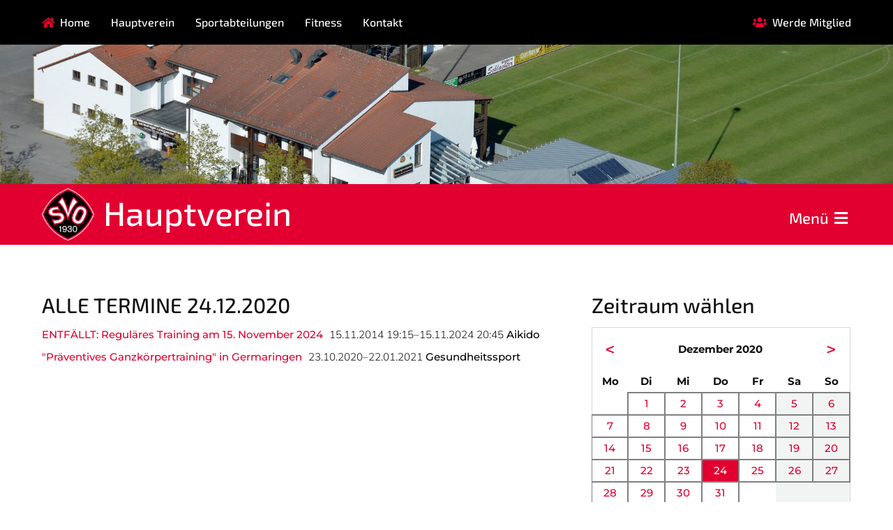

--- FILE ---
content_type: text/html; charset=utf-8
request_url: https://svo.germaringen.de/alle-termine?day=20201224
body_size: 7070
content:
<!DOCTYPE html>
<html lang="de">
<head>

      <meta charset="utf-8">
    <title>Veranstaltungen der Abteilungen - Was, Wann, Wo? - SVO</title>
    <base href="https://svo.germaringen.de/">

          <meta name="robots" content="index,follow">
      <meta name="description" content="Hier stehen sie immer zuerst » Alle Termine der Veranstaltungen der Abteilungen » Auf dem Laufenden bleiben.">
      <meta name="generator" content="Contao Open Source CMS">
    
    <meta name="viewport" content="width=device-width,initial-scale=1.0">
        <link rel="stylesheet" href="assets/contao/css/layout.min.css">
<link rel="stylesheet" href="assets/contao/css/reset.min.css">
<link rel="stylesheet" href="assets/contao/css/icons.min.css">
<link rel="stylesheet" href="assets/colorbox/css/colorbox.min.css">
<link rel="stylesheet" href="files/svo-gestaltung/css/fonts.css">
<link rel="stylesheet" href="files/svo-gestaltung/css/svo.css">
<link rel="stylesheet" href="files/svo-gestaltung/css/svo_responsive.css">
        <script src="assets/jquery/js/jquery.min.js"></script>
<script src="assets/respimage/js/respimage.min.js"></script>
<script type="text/javascript" src="files/svo-gestaltung/js/svo.js"></script>

<link rel="stylesheet" href="https://use.fontawesome.com/releases/v5.0.12/css/all.css" integrity="sha384-G0fIWCsCzJIMAVNQPfjH08cyYaUtMwjJwqiRKxxE/rx96Uroj1BtIQ6MLJuheaO9" crossorigin="anonymous">

<!-- favicons generics -->
<link rel="icon" href="files/svo-gestaltung/bilder/favicons/favicon-32.png" sizes="32x32">
<link rel="icon" href="files/svo-gestaltung/bilder/favicons/favicon-57.png" sizes="57x57">
<link rel="icon" href="files/svo-gestaltung/bilder/favicons/favicon-76.png" sizes="76x76">
<link rel="icon" href="files/svo-gestaltung/bilder/favicons/favicon-96.png" sizes="96x96">
<link rel="icon" href="files/svo-gestaltung/bilder/favicons/favicon-128.png" sizes="128x128">
<link rel="icon" href="files/svo-gestaltung/bilder/favicons/favicon-192.png" sizes="192x192">
<link rel="icon" href="files/svo-gestaltung/bilder/favicons/favicon-228.png" sizes="228x228">

<!-- favicons Android -->
<link rel="shortcut icon" sizes="196x196" href="files/svo-gestaltung/bilder/favicons/favicon-196.png">

<!-- favicons iOS -->
<link rel="apple-touch-icon" href="files/svo-gestaltung/bilder/favicons/favicon-120.png" sizes="120x120">
<link rel="apple-touch-icon" href="files/svo-gestaltung/bilder/favicons/favicon-152.png" sizes="152x152">
<link rel="apple-touch-icon" href="files/svo-gestaltung/bilder/favicons/favicon-180.png" sizes="180x180">

<!-- favicons Windows 8 IE 10-->
<meta name="msapplication-TileColor" content="#ffffff">
<meta name="msapplication-TileImage" content="files/svo-gestaltung/bilder/favicons/favicon-144.png">

<!-- favicons Windows 8.1 + IE11 and above -->
<meta name="msapplication-config" content="files/svo-gestaltung/bilder/favicons/browserconfig.xml" />

<!-- Ergebnis Tabellen -->
<script type="text/javascript">
(function(){
  var useSSL = 'https:' == document.location.protocol;
  var src = (useSSL ? 'https:' : 'http:') + '//www.bfv.de/widget/widgetresource/widgetjs';
  document.write('<scr' + 'ipt src="' + src + '"></scr' + 'ipt>');
})()
</script>

          <!--[if lt IE 9]><script src="assets/html5shiv/js/html5shiv-printshiv.min.js"></script><![endif]-->
      
</head>
<body id="top" class="mac chrome blink ch131 dk_layout_col_2" itemscope itemtype="http://schema.org/WebPage">

      
    <div id="wrapper">

                        <header id="header">
            <div class="inside">
              
<ul id="main-nav">
	<li class="first">
		<a class="dk_icon dk_icon--home" href="home">Home</a>
	</li>
	<li class="main-nav__hide-smal"><a href="hauptverein">Hauptverein</a></li>
	<li class="abteilung_button">
		<a href="sportabteilungen">Sportabteilungen</a> 
<!-- indexer::stop -->
<nav class="mod_customnav dk_dropdown block" itemscope itemtype="http://schema.org/SiteNavigationElement">

  
  <a href="alle-termine?day=20201224#skipNavigation8" class="invisible">Navigation überspringen</a>

  
<ul class="level_1">
            <li class="first"><a href="aikido" title="Neu im SVO Germaringen: Aikido und Masakatsu Bojutsu" class="first" itemprop="url"><span itemprop="name">Aikido</span></a></li>
                <li><a href="eisstock" title="Was bietet Ihnen - Die Abteilung Eisstock" itemprop="url"><span itemprop="name">Eisstock</span></a></li>
                <li><a href="fussball" title="Was bietet Ihnen - Die Abteilung Fußball" itemprop="url"><span itemprop="name">Fußball</span></a></li>
                <li><a href="garde" title="Gardetanz - Von Zwergengarde bis Große Garde" itemprop="url"><span itemprop="name">Garde</span></a></li>
                <li><a href="kinderturnen" title="Kinderturnen" itemprop="url"><span itemprop="name">Kinderturnen</span></a></li>
                <li><a href="korbball" title="Korbball" itemprop="url"><span itemprop="name">Korbball</span></a></li>
                <li><a href="kyudo" title="Kyudo" itemprop="url"><span itemprop="name">Kyudo</span></a></li>
                <li><a href="taekwondo" title="Taekwondo" itemprop="url"><span itemprop="name">Taekwondo</span></a></li>
                <li class="last"><a href="tennis" title="Tennis" class="last" itemprop="url"><span itemprop="name">Tennis</span></a></li>
      </ul>

  <a id="skipNavigation8" class="invisible">&nbsp;</a>

</nav>
<!-- indexer::continue -->

	</li>
	<li class="abteilung_button">
		<a href="fitness-angebote">Fitness</a> 
<!-- indexer::stop -->
<nav class="mod_customnav dk_dropdown block" itemscope itemtype="http://schema.org/SiteNavigationElement">

  
  <a href="alle-termine?day=20201224#skipNavigation102" class="invisible">Navigation überspringen</a>

  
<ul class="level_1">
            <li class="first"><a href="fitnesskurse-ketterschwang" title="SVO Fitnesskurse" class="first" itemprop="url"><span itemprop="name">Fitnesskurse</span></a></li>
                <li><a href="gesundheitssport" title="SVO aktiv - Gesundheitssport" itemprop="url"><span itemprop="name">Gesundheitssport</span></a></li>
                <li class="last"><a href="rehasport-im-svo" title="Reha im SVO" class="last" itemprop="url"><span itemprop="name">Rehasport</span></a></li>
      </ul>

  <a id="skipNavigation102" class="invisible">&nbsp;</a>

</nav>
<!-- indexer::continue -->

	</li>
	<li class="main-nav__hide-medium"><a href="vorstand">Kontakt</a></li>
	<li class="member_button main-nav__hide-smal">
		<a class="dk_icon dk_icon--member" href="mitgliedschaft">Werde Mitglied</a>
	</li>
	<li class="last mm_open_button">
		<span id="mm_open" class="dk_icon dk_icon--menu">Menü</span>
	</li>
</ul>            </div>
          </header>
              
      
<div class="custom">
      
<div id="bereich_header">
  <div class="inside">
    

  <div class="mod_article first last block" id="article-233">
  	
	    	
	    	      

      
<div class="dk_full-width dk_background_image_holder imageblock imageblock--smal">
<div class="ce_image dk_background_image_source no_image block">

        
  
  <figure class="image_container">

    
    
  <picture>
    <!--[if IE 9]><video style="display: none;"><![endif]-->
          <source srcset="assets/images/9/SVO-Luftbild-Langer-7596-4d2b73a9.jpg 1x, assets/images/1/SVO-Luftbild-Langer-7596-4ca794b0.jpg 1.5x, assets/images/a/SVO-Luftbild-Langer-7596-0ee9a4ee.jpg 2x" media="(max-width: 320px)">
          <source srcset="assets/images/e/SVO-Luftbild-Langer-7596-41d34776.jpg 1x, assets/images/b/SVO-Luftbild-Langer-7596-bb277bdc.jpg 1.501x, assets/images/a/SVO-Luftbild-Langer-7596-4ee7b817.jpg 2x" media="(max-width: 425px)">
          <source srcset="assets/images/f/SVO-Luftbild-Langer-7596-2a082c26.jpg 1x, assets/images/2/SVO-Luftbild-Langer-7596-5cc346f6.jpg 1.5x, assets/images/5/SVO-Luftbild-Langer-7596-d499630e.jpg 2x" media="(max-width: 530px)">
          <source srcset="assets/images/8/SVO-Luftbild-Langer-7596-4840f37f.jpg 1x, assets/images/7/SVO-Luftbild-Langer-7596-1596235c.jpg 1.5x, assets/images/0/SVO-Luftbild-Langer-7596-ce0b4419.jpg 2x" media="(max-width: 768px)">
          <source srcset="assets/images/0/SVO-Luftbild-Langer-7596-5f33460a.jpg 1x, assets/images/9/SVO-Luftbild-Langer-7596-fa66295a.jpg 1.5x, assets/images/7/SVO-Luftbild-Langer-7596-b9c0c7ad.jpg 1.667x" media="(max-width: 1200px)">
        <!--[if IE 9]></video><![endif]-->

<img src="assets/images/3/SVO-Luftbild-Langer-7596-dabdba5f.jpg" alt="" itemprop="image">

  </picture>

  <script>
    window.respimage && window.respimage({
      elements: [document.images[document.images.length - 1]]
    });
  </script>

    
    
  </figure>


</div>

</div>
<div class="dk_section_header">
<div class="ce_text block">

        
  
      <h1><a href="hauptverein">Hauptverein</a></h1>  
  
  

</div>

</div>  
	    	
	    	 
  </div>


<div id="sub_nav_button" class="sub_nav_button--open">Menü</div>
<div id="sub_nav" class="sub_nav--normal"><!-- indexer::stop -->
<nav class="mod_navigation block" itemscope itemtype="http://schema.org/SiteNavigationElement">

  
  <a href="alle-termine?day=20201224#skipNavigation9" class="invisible">Navigation überspringen</a>

  
<ul class="level_1">
            <li class="submenu first"><a href="vorstand" title="SVO" class="submenu first" aria-haspopup="true" itemprop="url"><span itemprop="name">SVO</span></a>
<ul class="level_2">
            <li class="first"><a href="vorstand" title="Der SVO Vorstand - Verantwortung auf vielen Schultern" class="first" itemprop="url"><span itemprop="name">Vorstand</span></a></li>
                <li><a href="mitgliedschaft" title="9 Sportarten zur Auswahl - Mitglied werden im SVO" itemprop="url"><span itemprop="name">Mitgliedschaft</span></a></li>
                <li><a href="ehrenmitglieder" title="Vereinsleben seit 1930 - Unsere Ehrenmitglieder" itemprop="url"><span itemprop="name">Ehrenmitglieder</span></a></li>
                <li><a href="sportabteilungen" title="9 Sportabteilungen - Für Jung und Alt" itemprop="url"><span itemprop="name">Sportabteilungen</span></a></li>
                <li><a href="fitness-angebote" title="Fitness-, Gesundheits- und Rehasport" itemprop="url"><span itemprop="name">Gesundheitssport</span></a></li>
                <li class="last"><a href="verwaltung-intern" title="Verwaltung Intern" class="last" rel="nofollow" itemprop="url"><span itemprop="name">Verwaltung Intern</span></a></li>
      </ul>
</li>
                <li class="submenu trail"><a href="hauptverein-news" title="Info" class="submenu trail" aria-haspopup="true" itemprop="url"><span itemprop="name">Info</span></a>
<ul class="level_2">
            <li class="sibling first"><a href="hauptverein-news" title="Neues vom Hauptverein - Berichte und Ankündigungen" class="sibling first" itemprop="url"><span itemprop="name">News</span></a></li>
                <li class="active"><strong class="active" itemprop="name">Alle Termine</strong></li>
                <li class="sibling"><a href="sport-am-ort" title="Ihr Weg zum Sport - Die Kartenansicht" class="sibling" itemprop="url"><span itemprop="name">Anfahrt</span></a></li>
                <li class="sibling"><a href="faq" title="Sie haben Fragen - Wir antworten" class="sibling" itemprop="url"><span itemprop="name">FAQ</span></a></li>
                <li class="sibling"><a href="chronik-des-svo-germaringen" title="Unsere Chronik - Wie alles entstand" class="sibling" itemprop="url"><span itemprop="name">Chronik</span></a></li>
                <li class="sibling last"><a href="https://svogermaringen.fan12.de/" title="Fanshop" class="sibling last" target="_blank" itemprop="url"><span itemprop="name">Fanshop</span></a></li>
      </ul>
</li>
                <li class="submenu"><a href="impressum" title="Verein" class="submenu" aria-haspopup="true" itemprop="url"><span itemprop="name">Verein</span></a>
<ul class="level_2">
            <li class="first"><a href="files/svo-inhalt/dokumente/+hauptverein-dokumente/sonstiges/Satzung.pdf" title="Vereinssatzung" class="first" target="_blank" itemprop="url"><span itemprop="name">Vereinssatzung</span></a></li>
                <li><a href="schutzkonzept" title="Vorbeugen und Aufklären, Hinsehen und Handeln" itemprop="url"><span itemprop="name">Schutzkonzept</span></a></li>
                <li><a href="impressum" title="Rechtliches - Was wir Ihnen erklären müssen" itemprop="url"><span itemprop="name">Impressum</span></a></li>
                <li class="last"><a href="datenschutz" title="Ihre Daten sind wichtig - Wir informieren Sie" class="last" itemprop="url"><span itemprop="name">Datenschutz</span></a></li>
      </ul>
</li>
                <li class="submenu last"><a href="foerderverein" title="Kooperationen" class="submenu last" aria-haspopup="true" itemprop="url"><span itemprop="name">Kooperationen</span></a>
<ul class="level_2">
            <li class="first"><a href="foerderverein" title="Der Förderverein - Partner des Sports" class="first" itemprop="url"><span itemprop="name">Förderverein</span></a></li>
                <li><a href="aok" title="AOK Bayern - Offizieller Gesundheitspartner des SVO Germaringen" itemprop="url"><span itemprop="name">AOK Bayern</span></a></li>
                <li class="last"><a href="edeka-wahmhoff" title="EDEKA Wahmhoff - Unterstützende Kooperation" class="last" itemprop="url"><span itemprop="name">EDEKA Wahmhoff</span></a></li>
      </ul>
</li>
      </ul>

  <a id="skipNavigation9" class="invisible">&nbsp;</a>

</nav>
<!-- indexer::continue -->
  
</div>  </div>
</div>
  </div>

              <div id="container">

                      <main id="main">
              <div class="inside">
                

  <div class="mod_article first last block dk_flex_a" id="article-240">
    
          
<!-- indexer::stop -->
<div class="mod_eventlist block">

            <h2>Alle Termine 24.12.2020</h2>
      
  
  
<div class="event layout_upcoming bygone even first cal_21" itemscope itemtype="http://schema.org/Event">

    <a href="termin/entf%C3%A4llt-regul%C3%A4res-training-am-15-november-2024" title="ENTFÄLLT: Reguläres Training am 15. November 2024 (15.11.2014 19:15–15.11.2024 20:45)" itemprop="url">ENTFÄLLT: Reguläres Training am 15. November 2024</a>
    <time datetime="2014-11-15T19:15:00+01:00" class="date" itemprop="startDate">15.11.2014 19:15–15.11.2024 20:45</time>
    
    	  <span class="dk_event_abteilung">
	      
	      Aikido	      
	  </span>
	
</div>

<div class="event layout_upcoming bygone odd last cal_5" itemscope itemtype="http://schema.org/Event">

    <a href="termin/pr%C3%A4ventives-ganzk%C3%B6rpertraining-in-germaringen" title="&quot;Präventives Ganzkörpertraining&quot; in Germaringen (23.10.2020–22.01.2021)" itemprop="url">"Präventives Ganzkörpertraining" in Germaringen</a>
    <time datetime="2020-10-23" class="date" itemprop="startDate">23.10.2020–22.01.2021</time>
    
    	  <span class="dk_event_abteilung">
	      
	      Gesundheitssport	      
	  </span>
	
</div>

  

</div>
<!-- indexer::continue -->
    
      </div>

              </div>
                          </main>
          
                                
                                    <aside id="right">
                <div class="inside">
                  

  <div class="mod_article first last block dk_flex_a" id="article-241">
    
          
<!-- indexer::stop -->
<div class="mod_calendar block">

            <h3>Zeitraum wählen</h3>
      
  
  
<table class="minicalendar">
<thead>
  <tr>
    <th class="head previous"><a href="alle-termine?month=202011" rel="nofollow" title="November 2020">&lt;</a></th>
    <th colspan="5" class="head current">Dezember 2020</th>
    <th class="head next"><a href="alle-termine?month=202101" rel="nofollow" title="Januar 2021">&gt;</a></th>
  </tr>
  <tr>
          <th class="label col_first">Mo<span class="invisible">ntag</span></th>
          <th class="label">Di<span class="invisible">enstag</span></th>
          <th class="label">Mi<span class="invisible">ttwoch</span></th>
          <th class="label">Do<span class="invisible">nnerstag</span></th>
          <th class="label">Fr<span class="invisible">eitag</span></th>
          <th class="label weekend">Sa<span class="invisible">mstag</span></th>
          <th class="label col_last weekend">So<span class="invisible">nntag</span></th>
      </tr>
</thead>
<tbody>
      <tr class="week_0 first">
                        <td class="days empty col_first">&nbsp;</td>
                                <td class="days active"><a href="alle-termine?day=20201201" title="2 Event(s)">1</a></td>
                                <td class="days active"><a href="alle-termine?day=20201202" title="2 Event(s)">2</a></td>
                                <td class="days active"><a href="alle-termine?day=20201203" title="2 Event(s)">3</a></td>
                                <td class="days active"><a href="alle-termine?day=20201204" title="2 Event(s)">4</a></td>
                                <td class="days active weekend"><a href="alle-termine?day=20201205" title="2 Event(s)">5</a></td>
                                <td class="days active weekend col_last"><a href="alle-termine?day=20201206" title="2 Event(s)">6</a></td>
                  </tr>
      <tr class="week_1">
                        <td class="days active col_first"><a href="alle-termine?day=20201207" title="2 Event(s)">7</a></td>
                                <td class="days active"><a href="alle-termine?day=20201208" title="2 Event(s)">8</a></td>
                                <td class="days active"><a href="alle-termine?day=20201209" title="2 Event(s)">9</a></td>
                                <td class="days active"><a href="alle-termine?day=20201210" title="2 Event(s)">10</a></td>
                                <td class="days active"><a href="alle-termine?day=20201211" title="2 Event(s)">11</a></td>
                                <td class="days active weekend"><a href="alle-termine?day=20201212" title="3 Event(s)">12</a></td>
                                <td class="days active weekend col_last"><a href="alle-termine?day=20201213" title="2 Event(s)">13</a></td>
                  </tr>
      <tr class="week_2">
                        <td class="days active col_first"><a href="alle-termine?day=20201214" title="2 Event(s)">14</a></td>
                                <td class="days active"><a href="alle-termine?day=20201215" title="2 Event(s)">15</a></td>
                                <td class="days active"><a href="alle-termine?day=20201216" title="2 Event(s)">16</a></td>
                                <td class="days active"><a href="alle-termine?day=20201217" title="2 Event(s)">17</a></td>
                                <td class="days active"><a href="alle-termine?day=20201218" title="2 Event(s)">18</a></td>
                                <td class="days active weekend"><a href="alle-termine?day=20201219" title="2 Event(s)">19</a></td>
                                <td class="days active weekend col_last"><a href="alle-termine?day=20201220" title="2 Event(s)">20</a></td>
                  </tr>
      <tr class="week_3">
                        <td class="days active col_first"><a href="alle-termine?day=20201221" title="2 Event(s)">21</a></td>
                                <td class="days active"><a href="alle-termine?day=20201222" title="2 Event(s)">22</a></td>
                                <td class="days active"><a href="alle-termine?day=20201223" title="2 Event(s)">23</a></td>
                                <td class="days active selected"><a href="alle-termine?day=20201224" title="2 Event(s)">24</a></td>
                                <td class="days active"><a href="alle-termine?day=20201225" title="2 Event(s)">25</a></td>
                                <td class="days active weekend"><a href="alle-termine?day=20201226" title="2 Event(s)">26</a></td>
                                <td class="days active weekend col_last"><a href="alle-termine?day=20201227" title="2 Event(s)">27</a></td>
                  </tr>
      <tr class="week_4 last">
                        <td class="days active col_first"><a href="alle-termine?day=20201228" title="2 Event(s)">28</a></td>
                                <td class="days active"><a href="alle-termine?day=20201229" title="2 Event(s)">29</a></td>
                                <td class="days active"><a href="alle-termine?day=20201230" title="2 Event(s)">30</a></td>
                                <td class="days active"><a href="alle-termine?day=20201231" title="2 Event(s)">31</a></td>
                                <td class="days empty">&nbsp;</td>
                                <td class="days empty weekend">&nbsp;</td>
                                <td class="days empty weekend col_last">&nbsp;</td>
                  </tr>
  </tbody>
</table>


</div>
<!-- indexer::continue -->

<!-- indexer::stop -->
<div class="mod_eventmenu block">

        
  
      <ul class="level_1">
              <li class="year submenu">
                      <a href="alle-termine?year=2014">2014</a>
                    <ul class="level_2">
                                          <li class="first last"><a href="alle-termine?month=201411" title="November 2014 (1 Eintrag)">November 2014 (1 Eintrag)</a></li>
                                    </ul>
        </li>
              <li class="year submenu">
                      <a href="alle-termine?year=2018">2018</a>
                    <ul class="level_2">
                                          <li class="first last"><a href="alle-termine?month=201801" title="Januar 2018 (1 Eintrag)">Januar 2018 (1 Eintrag)</a></li>
                                    </ul>
        </li>
              <li class="year submenu">
                      <a href="alle-termine?year=2019">2019</a>
                    <ul class="level_2">
                                          <li class="first"><a href="alle-termine?month=201903" title="März 2019 (1 Eintrag)">März 2019 (1 Eintrag)</a></li>
                                                        <li><a href="alle-termine?month=201906" title="Juni 2019 (5 Einträge)">Juni 2019 (5 Einträge)</a></li>
                                                        <li><a href="alle-termine?month=201907" title="Juli 2019 (4 Einträge)">Juli 2019 (4 Einträge)</a></li>
                                                        <li><a href="alle-termine?month=201908" title="August 2019 (2 Einträge)">August 2019 (2 Einträge)</a></li>
                                                        <li><a href="alle-termine?month=201909" title="September 2019 (4 Einträge)">September 2019 (4 Einträge)</a></li>
                                                        <li><a href="alle-termine?month=201910" title="Oktober 2019 (2 Einträge)">Oktober 2019 (2 Einträge)</a></li>
                                                        <li><a href="alle-termine?month=201911" title="November 2019 (2 Einträge)">November 2019 (2 Einträge)</a></li>
                                                        <li class="last"><a href="alle-termine?month=201912" title="Dezember 2019 (5 Einträge)">Dezember 2019 (5 Einträge)</a></li>
                                    </ul>
        </li>
              <li class="year submenu">
                      <a href="alle-termine?year=2020">2020</a>
                    <ul class="level_2">
                                          <li class="first"><a href="alle-termine?month=202001" title="Januar 2020 (12 Einträge)">Januar 2020 (12 Einträge)</a></li>
                                                        <li><a href="alle-termine?month=202002" title="Februar 2020 (14 Einträge)">Februar 2020 (14 Einträge)</a></li>
                                                        <li><a href="alle-termine?month=202003" title="März 2020 (3 Einträge)">März 2020 (3 Einträge)</a></li>
                                                        <li><a href="alle-termine?month=202004" title="April 2020 (2 Einträge)">April 2020 (2 Einträge)</a></li>
                                                        <li><a href="alle-termine?month=202005" title="Mai 2020 (1 Eintrag)">Mai 2020 (1 Eintrag)</a></li>
                                                        <li><a href="alle-termine?month=202006" title="Juni 2020 (5 Einträge)">Juni 2020 (5 Einträge)</a></li>
                                                        <li><a href="alle-termine?month=202007" title="Juli 2020 (10 Einträge)">Juli 2020 (10 Einträge)</a></li>
                                                        <li><a href="alle-termine?month=202008" title="August 2020 (4 Einträge)">August 2020 (4 Einträge)</a></li>
                                                        <li><a href="alle-termine?month=202009" title="September 2020 (4 Einträge)">September 2020 (4 Einträge)</a></li>
                                                        <li><a href="alle-termine?month=202010" title="Oktober 2020 (4 Einträge)">Oktober 2020 (4 Einträge)</a></li>
                                                        <li><a href="alle-termine?month=202011" title="November 2020 (1 Eintrag)">November 2020 (1 Eintrag)</a></li>
                                                        <li class="last"><a href="alle-termine?month=202012" title="Dezember 2020 (1 Eintrag)">Dezember 2020 (1 Eintrag)</a></li>
                                    </ul>
        </li>
              <li class="year submenu">
                      <a href="alle-termine?year=2021">2021</a>
                    <ul class="level_2">
                                          <li class="first"><a href="alle-termine?month=202106" title="Juni 2021 (6 Einträge)">Juni 2021 (6 Einträge)</a></li>
                                                        <li><a href="alle-termine?month=202107" title="Juli 2021 (12 Einträge)">Juli 2021 (12 Einträge)</a></li>
                                                        <li><a href="alle-termine?month=202108" title="August 2021 (3 Einträge)">August 2021 (3 Einträge)</a></li>
                                                        <li><a href="alle-termine?month=202109" title="September 2021 (1 Eintrag)">September 2021 (1 Eintrag)</a></li>
                                                        <li><a href="alle-termine?month=202110" title="Oktober 2021 (1 Eintrag)">Oktober 2021 (1 Eintrag)</a></li>
                                                        <li><a href="alle-termine?month=202111" title="November 2021 (1 Eintrag)">November 2021 (1 Eintrag)</a></li>
                                                        <li class="last"><a href="alle-termine?month=202112" title="Dezember 2021 (1 Eintrag)">Dezember 2021 (1 Eintrag)</a></li>
                                    </ul>
        </li>
              <li class="year submenu">
                      <a href="alle-termine?year=2022">2022</a>
                    <ul class="level_2">
                                          <li class="first"><a href="alle-termine?month=202201" title="Januar 2022 (1 Eintrag)">Januar 2022 (1 Eintrag)</a></li>
                                                        <li><a href="alle-termine?month=202202" title="Februar 2022 (1 Eintrag)">Februar 2022 (1 Eintrag)</a></li>
                                                        <li><a href="alle-termine?month=202203" title="März 2022 (1 Eintrag)">März 2022 (1 Eintrag)</a></li>
                                                        <li><a href="alle-termine?month=202204" title="April 2022 (4 Einträge)">April 2022 (4 Einträge)</a></li>
                                                        <li><a href="alle-termine?month=202205" title="Mai 2022 (10 Einträge)">Mai 2022 (10 Einträge)</a></li>
                                                        <li><a href="alle-termine?month=202206" title="Juni 2022 (3 Einträge)">Juni 2022 (3 Einträge)</a></li>
                                                        <li><a href="alle-termine?month=202207" title="Juli 2022 (7 Einträge)">Juli 2022 (7 Einträge)</a></li>
                                                        <li><a href="alle-termine?month=202208" title="August 2022 (1 Eintrag)">August 2022 (1 Eintrag)</a></li>
                                                        <li><a href="alle-termine?month=202210" title="Oktober 2022 (1 Eintrag)">Oktober 2022 (1 Eintrag)</a></li>
                                                        <li><a href="alle-termine?month=202211" title="November 2022 (3 Einträge)">November 2022 (3 Einträge)</a></li>
                                                        <li class="last"><a href="alle-termine?month=202212" title="Dezember 2022 (2 Einträge)">Dezember 2022 (2 Einträge)</a></li>
                                    </ul>
        </li>
              <li class="year submenu">
                      <a href="alle-termine?year=2023">2023</a>
                    <ul class="level_2">
                                          <li class="first"><a href="alle-termine?month=202301" title="Januar 2023 (5 Einträge)">Januar 2023 (5 Einträge)</a></li>
                                                        <li><a href="alle-termine?month=202302" title="Februar 2023 (17 Einträge)">Februar 2023 (17 Einträge)</a></li>
                                                        <li><a href="alle-termine?month=202303" title="März 2023 (6 Einträge)">März 2023 (6 Einträge)</a></li>
                                                        <li><a href="alle-termine?month=202304" title="April 2023 (3 Einträge)">April 2023 (3 Einträge)</a></li>
                                                        <li><a href="alle-termine?month=202305" title="Mai 2023 (10 Einträge)">Mai 2023 (10 Einträge)</a></li>
                                                        <li><a href="alle-termine?month=202306" title="Juni 2023 (6 Einträge)">Juni 2023 (6 Einträge)</a></li>
                                                        <li><a href="alle-termine?month=202307" title="Juli 2023 (5 Einträge)">Juli 2023 (5 Einträge)</a></li>
                                                        <li><a href="alle-termine?month=202308" title="August 2023 (1 Eintrag)">August 2023 (1 Eintrag)</a></li>
                                                        <li><a href="alle-termine?month=202309" title="September 2023 (1 Eintrag)">September 2023 (1 Eintrag)</a></li>
                                                        <li><a href="alle-termine?month=202311" title="November 2023 (1 Eintrag)">November 2023 (1 Eintrag)</a></li>
                                                        <li class="last"><a href="alle-termine?month=202312" title="Dezember 2023 (1 Eintrag)">Dezember 2023 (1 Eintrag)</a></li>
                                    </ul>
        </li>
              <li class="year submenu">
                      <a href="alle-termine?year=2024">2024</a>
                    <ul class="level_2">
                                          <li class="first"><a href="alle-termine?month=202401" title="Januar 2024 (5 Einträge)">Januar 2024 (5 Einträge)</a></li>
                                                        <li><a href="alle-termine?month=202402" title="Februar 2024 (7 Einträge)">Februar 2024 (7 Einträge)</a></li>
                                                        <li><a href="alle-termine?month=202403" title="März 2024 (5 Einträge)">März 2024 (5 Einträge)</a></li>
                                                        <li><a href="alle-termine?month=202404" title="April 2024 (5 Einträge)">April 2024 (5 Einträge)</a></li>
                                                        <li><a href="alle-termine?month=202405" title="Mai 2024 (13 Einträge)">Mai 2024 (13 Einträge)</a></li>
                                                        <li><a href="alle-termine?month=202406" title="Juni 2024 (18 Einträge)">Juni 2024 (18 Einträge)</a></li>
                                                        <li><a href="alle-termine?month=202407" title="Juli 2024 (10 Einträge)">Juli 2024 (10 Einträge)</a></li>
                                                        <li><a href="alle-termine?month=202408" title="August 2024 (6 Einträge)">August 2024 (6 Einträge)</a></li>
                                                        <li><a href="alle-termine?month=202409" title="September 2024 (6 Einträge)">September 2024 (6 Einträge)</a></li>
                                                        <li><a href="alle-termine?month=202410" title="Oktober 2024 (2 Einträge)">Oktober 2024 (2 Einträge)</a></li>
                                                        <li><a href="alle-termine?month=202411" title="November 2024 (5 Einträge)">November 2024 (5 Einträge)</a></li>
                                                        <li class="last"><a href="alle-termine?month=202412" title="Dezember 2024 (4 Einträge)">Dezember 2024 (4 Einträge)</a></li>
                                    </ul>
        </li>
              <li class="year submenu">
                      <a href="alle-termine?year=2025">2025</a>
                    <ul class="level_2">
                                          <li class="first"><a href="alle-termine?month=202501" title="Januar 2025 (5 Einträge)">Januar 2025 (5 Einträge)</a></li>
                                                        <li><a href="alle-termine?month=202502" title="Februar 2025 (7 Einträge)">Februar 2025 (7 Einträge)</a></li>
                                                        <li><a href="alle-termine?month=202503" title="März 2025 (2 Einträge)">März 2025 (2 Einträge)</a></li>
                                                        <li><a href="alle-termine?month=202504" title="April 2025 (7 Einträge)">April 2025 (7 Einträge)</a></li>
                                                        <li><a href="alle-termine?month=202505" title="Mai 2025 (4 Einträge)">Mai 2025 (4 Einträge)</a></li>
                                                        <li><a href="alle-termine?month=202506" title="Juni 2025 (4 Einträge)">Juni 2025 (4 Einträge)</a></li>
                                                        <li><a href="alle-termine?month=202507" title="Juli 2025 (4 Einträge)">Juli 2025 (4 Einträge)</a></li>
                                                        <li><a href="alle-termine?month=202508" title="August 2025 (7 Einträge)">August 2025 (7 Einträge)</a></li>
                                                        <li><a href="alle-termine?month=202509" title="September 2025 (4 Einträge)">September 2025 (4 Einträge)</a></li>
                                                        <li><a href="alle-termine?month=202510" title="Oktober 2025 (2 Einträge)">Oktober 2025 (2 Einträge)</a></li>
                                                        <li><a href="alle-termine?month=202511" title="November 2025 (9 Einträge)">November 2025 (9 Einträge)</a></li>
                                                        <li class="last"><a href="alle-termine?month=202512" title="Dezember 2025 (3 Einträge)">Dezember 2025 (3 Einträge)</a></li>
                                    </ul>
        </li>
              <li class="year submenu">
                      <a href="alle-termine?year=2026">2026</a>
                    <ul class="level_2">
                                          <li class="first"><a href="alle-termine?month=202601" title="Januar 2026 (13 Einträge)">Januar 2026 (13 Einträge)</a></li>
                                                        <li><a href="alle-termine?month=202602" title="Februar 2026 (14 Einträge)">Februar 2026 (14 Einträge)</a></li>
                                                        <li><a href="alle-termine?month=202603" title="März 2026 (11 Einträge)">März 2026 (11 Einträge)</a></li>
                                                        <li><a href="alle-termine?month=202604" title="April 2026 (8 Einträge)">April 2026 (8 Einträge)</a></li>
                                                        <li><a href="alle-termine?month=202605" title="Mai 2026 (6 Einträge)">Mai 2026 (6 Einträge)</a></li>
                                                        <li><a href="alle-termine?month=202606" title="Juni 2026 (2 Einträge)">Juni 2026 (2 Einträge)</a></li>
                                                        <li><a href="alle-termine?month=202607" title="Juli 2026 (2 Einträge)">Juli 2026 (2 Einträge)</a></li>
                                                        <li><a href="alle-termine?month=202608" title="August 2026 (1 Eintrag)">August 2026 (1 Eintrag)</a></li>
                                                        <li><a href="alle-termine?month=202609" title="September 2026 (2 Einträge)">September 2026 (2 Einträge)</a></li>
                                                        <li><a href="alle-termine?month=202610" title="Oktober 2026 (1 Eintrag)">Oktober 2026 (1 Eintrag)</a></li>
                                                        <li><a href="alle-termine?month=202611" title="November 2026 (2 Einträge)">November 2026 (2 Einträge)</a></li>
                                                        <li class="last"><a href="alle-termine?month=202612" title="Dezember 2026 (1 Eintrag)">Dezember 2026 (1 Eintrag)</a></li>
                                    </ul>
        </li>
          </ul>
  

</div>
<!-- indexer::continue -->
    
      </div>

                </div>
              </aside>
                      
        </div>
      
      
<div class="custom">
      
<div id="extra_footer">
  <div class="inside">
    
<div class="dk_flex_a"><div class="ce_text dk_Info_box dk_Info_box--faq dk_col_2 dk_nav-list dk_nav-list--col_2 first block">

            <h3>Häufige Fragen zu...</h3>
      
  
      <ul>
<li><a href="mitgliedschaft">Mitgliedschaft</a></li>
<li><a href="faq">Spenden&shy;bescheinigung</a></li>
<li><a href="faq">Kranken&shy;kassen&shy;nachweis</a></li>
<li><a href="faq">Versicherung</a></li>
<li><a href="faq">Trainingszeiten</a></li>
<li><a href="faq">Kündigung der Mitgliedschaft</a></li>
<li><a href="foerderverein">Sponsoring</a></li>
<li><a href="faq">Ehrenamt</a></li>
</ul>  
  
  

</div>

<div class="dk_col_2 dk_Info_box dk_Info_box--event">
<!-- indexer::stop -->
<div class="mod_eventlist dk_nav-list block">

            <h3>Die nächsten Termine</h3>
      
  
  
<div class="event layout_upcoming current even first cal_21" itemscope itemtype="http://schema.org/Event">

    <a href="termin/aikido-lehrgang-mit-sisko-turunen-in-weingarten-ravensburg" title="Aikido-Lehrgang mit Sisko Turunen in Weingarten/Ravensburg (16.01.2026–18.01.2026)" itemprop="url">Aikido-Lehrgang mit Sisko Turunen in Weingarten/Ravensburg</a>
    <time datetime="2026-01-16" class="date" itemprop="startDate">16.01.2026–18.01.2026</time>
    
    	  <span class="dk_event_abteilung">
	      
	      Aikido	      
	  </span>
	
</div>

<div class="event layout_upcoming upcoming odd cal_10" itemscope itemtype="http://schema.org/Event">

    <a href="termin/kyudo-schnupperkurs-f%C3%BCr-neueinsteigerinnen-einheit-2-8" title="Kyudo Schnupperkurs für Neueinsteiger:innen &#40;Einheit 2/8&#41; (Dienstag, 20.01.2026, 20:30–22:00)" itemprop="url">Kyudo Schnupperkurs für Neueinsteiger:innen &#40;Einheit 2/8&#41;</a>
    <time datetime="2026-01-20T20:30:00+01:00" class="date" itemprop="startDate">20.01.2026, 20:30–22:00</time>
    
    	  <span class="dk_event_abteilung">
	      
	      Kyudo	      
	  </span>
	
</div>

<div class="event layout_upcoming upcoming even cal_16" itemscope itemtype="http://schema.org/Event">

    <a href="termin/gesamtfitness-1125" title="Gesamtfitness (Freitag, 23.01.2026, 19:30–20:30)" itemprop="url">Gesamtfitness</a>
    <time datetime="2026-01-23T19:30:00+01:00" class="date" itemprop="startDate">23.01.2026, 19:30–20:30</time>
    
    	  <span class="dk_event_abteilung">
	      
	      Fitness	      
	  </span>
	
</div>

<div class="event layout_upcoming upcoming odd last cal_10" itemscope itemtype="http://schema.org/Event">

    <a href="termin/kyudo-schnupperkurs-f%C3%BCr-neueinsteigerinnen-einheit-3-8" title="Kyudo Schnupperkurs für Neueinsteiger:innen &#40;Einheit 3/8&#41; (Dienstag, 27.01.2026, 20:30–22:00)" itemprop="url">Kyudo Schnupperkurs für Neueinsteiger:innen &#40;Einheit 3/8&#41;</a>
    <time datetime="2026-01-27T20:30:00+01:00" class="date" itemprop="startDate">27.01.2026, 20:30–22:00</time>
    
    	  <span class="dk_event_abteilung">
	      
	      Kyudo	      
	  </span>
	
</div>

  

</div>
<!-- indexer::continue -->

<div class="ce_text dk_nav-list dk_nav-list--red block">

        
  
      <ul>
<li><a href="alle-termine">Alle Termine</a></li>
</ul>  
  
  

</div>

</div>  
</div>  </div>
</div>
      
<div id="extra_footer_2">
  <div class="inside">
    
<div class="dk_flex_a"><div class="ce_text dk_col_2 first block">

            <h3>Kontakt</h3>
      
  
      <p>Geschäftsstelle SVO - Sportpark 3 - 87656&nbsp;Germaringen</p>
<p>Donnerstag von 09:00 - 11:00 Uhr</p>
<p><span class="dk_icon dk_icon--phone">08341 989567</span></p>
<p><a href="&#109;&#97;&#105;&#108;&#116;&#111;&#58;&#112;&#111;&#x73;&#x74;&#x40;&#x73;&#x76;&#x6F;&#x2E;&#x67;&#101;&#114;&#109;&#97;&#114;&#105;&#110;&#103;&#101;&#x6E;&#x2E;&#x64;&#101;">&#112;&#111;&#x73;&#x74;&#x40;&#x73;&#x76;&#x6F;&#x2E;&#x67;&#101;&#114;&#109;&#97;&#114;&#105;&#110;&#103;&#101;&#x6E;&#x2E;&#x64;&#101;</a></p>
<p><a href="impressum">Impressum</a> - <a href="datenschutz">Datenschutz</a></p>  
  
  

</div>

<div class="ce_text dk_col_2 last block">

            <h3>Ansprechpartner</h3>
      
  
      <ul>
<li>Vorstand Öffentlichkeit: <strong>Daniela Sieder</strong> &nbsp;-&nbsp; <a class="dk_icon dk_icon--email" href="&#109;&#97;&#105;&#108;&#116;&#111;&#58;&#x76;&#111;&#x72;&#x73;&#116;&#x61;&#110;&#100;&#45;&#111;&#x65;&#102;&#102;&#101;&#110;&#116;&#x6C;&#105;&#x63;&#x68;&#107;&#101;&#x69;&#116;&#x73;&#97;&#x72;&#x62;&#101;&#x69;&#x74;&#64;&#x73;&#x76;&#111;&#x2E;&#x67;&#101;&#x72;&#109;&#97;&#114;&#105;&#x6E;&#103;&#101;&#x6E;&#46;&#100;&#101;">E-Mail</a></li>
<li>Vorstand Sport: <strong>Willi Wahmhoff</strong> &nbsp;-&nbsp; <a class="dk_icon dk_icon--email" href="&#109;&#97;&#105;&#108;&#116;&#111;&#58;&#118;&#111;&#x72;&#115;&#116;&#x61;&#110;&#x64;&#45;&#x73;&#x70;&#x6F;&#x72;&#x74;&#x40;&#115;&#118;&#x6F;&#46;&#103;&#x65;&#x72;&#109;&#97;&#114;&#x69;&#x6E;&#x67;&#101;&#x6E;&#x2E;&#100;&#x65;">E-Mail</a></li>
<li>Vorstand Finanzen: <strong>Kathi Kreuzer</strong> &nbsp;-&nbsp; <a class="dk_icon dk_icon--email" href="&#109;&#97;&#105;&#108;&#116;&#111;&#58;&#x76;&#x6F;&#x72;&#x73;&#x74;&#97;&#x6E;&#100;&#x2D;&#x66;&#x69;&#110;&#x61;&#110;&#122;&#101;&#110;&#64;&#x73;&#118;&#x6F;&#x2E;&#x67;&#x65;&#114;&#x6D;&#x61;&#114;&#105;&#110;&#x67;&#x65;&#x6E;&#x2E;&#x64;&#x65;"> E-Mail</a></li>
<li>Vorstand Verwaltung: <strong>Johannes Schneider </strong>&nbsp;-&nbsp; <a class="dk_icon dk_icon--email" href="&#109;&#97;&#105;&#108;&#116;&#111;&#58;&#x76;&#101;&#114;&#x77;&#97;&#x6C;&#x74;&#117;&#110;&#x67;&#64;&#x73;&#x76;&#111;&#46;&#103;&#101;&#x72;&#109;&#97;&#x72;&#105;&#110;&#x67;&#x65;&#110;&#46;&#100;&#101;">E-Mail</a></li>
<li>Schriftführerin: <strong>Daniela Sieder</strong></li>
</ul>  
  
  

</div>
  
</div>  </div>
</div>
  </div>

                        <footer id="footer">
            <div class="inside">
              
<div class="dk_flex_a"><div class="ce_text dk_col_2 first block">

        
  
      <p>© 2019 - 2026 <a href="">SVO Germaringen e.V.</a></p>  
  
  

</div>

<div class="ce_text dk_col_2 last block">

        
  
      <p>powered by&nbsp; &nbsp;<a href="http://www.online-technik.de" target="_blank" rel="noopener">Online Technik Biechele</a></p>  
  
  

</div>
  
</div>            </div>
          </footer>
              
    </div>

    
<div class="custom">
      
<div id="mm_overlay">
  <div class="inside">
    
<div id="main-nav--mobile">
	<div class="content_clamp">
<div id="mm_close" class="mm_close_button"></div>
<!-- indexer::stop -->
<nav class="mod_customnav mm_top_nav block" itemscope itemtype="http://schema.org/SiteNavigationElement">

  
  <a href="alle-termine?day=20201224#skipNavigation13" class="invisible">Navigation überspringen</a>

  
<ul class="level_1">
            <li class="trail first"><a href="hauptverein" title="Startseite des Hauptvereins - Nachrichten und Termine" class="trail first" itemprop="url"><span itemprop="name">Hauptverein</span></a></li>
                <li><a href="mitgliedschaft" title="9 Sportarten zur Auswahl - Mitglied werden im SVO" itemprop="url"><span itemprop="name">Mitgliedschaft</span></a></li>
                <li class="last"><a href="faq" title="Sie haben Fragen - Wir antworten" class="last" itemprop="url"><span itemprop="name">FAQ</span></a></li>
      </ul>

  <a id="skipNavigation13" class="invisible">&nbsp;</a>

</nav>
<!-- indexer::continue -->

<!-- indexer::stop -->
<nav class="mod_customnav mm_top_nav mm_top_nav--abteilung block" itemscope itemtype="http://schema.org/SiteNavigationElement">

  
  <a href="alle-termine?day=20201224#skipNavigation15" class="invisible">Navigation überspringen</a>

  
<ul class="level_1">
            <li class="first"><a href="aikido" title="Neu im SVO Germaringen: Aikido und Masakatsu Bojutsu" class="first" itemprop="url"><span itemprop="name">Aikido</span></a></li>
                <li><a href="eisstock" title="Was bietet Ihnen - Die Abteilung Eisstock" itemprop="url"><span itemprop="name">Eisstock</span></a></li>
                <li><a href="fitnesskurse-ketterschwang" title="SVO Fitnesskurse" itemprop="url"><span itemprop="name">Fitnesskurse</span></a></li>
                <li><a href="fussball" title="Was bietet Ihnen - Die Abteilung Fußball" itemprop="url"><span itemprop="name">Fußball</span></a></li>
                <li><a href="garde" title="Gardetanz - Von Zwergengarde bis Große Garde" itemprop="url"><span itemprop="name">Garde</span></a></li>
                <li><a href="gesundheitssport" title="SVO aktiv - Gesundheitssport" itemprop="url"><span itemprop="name">Gesundheitssport</span></a></li>
                <li><a href="kinderturnen" title="Kinderturnen" itemprop="url"><span itemprop="name">Kinderturnen</span></a></li>
                <li><a href="korbball" title="Korbball" itemprop="url"><span itemprop="name">Korbball</span></a></li>
                <li><a href="kyudo" title="Kyudo" itemprop="url"><span itemprop="name">Kyudo</span></a></li>
                <li><a href="rehasport-im-svo" title="Reha im SVO" itemprop="url"><span itemprop="name">Rehasport</span></a></li>
                <li><a href="taekwondo" title="Taekwondo" itemprop="url"><span itemprop="name">Taekwondo</span></a></li>
                <li class="last"><a href="tennis" title="Tennis" class="last" itemprop="url"><span itemprop="name">Tennis</span></a></li>
      </ul>

  <a id="skipNavigation15" class="invisible">&nbsp;</a>

</nav>
<!-- indexer::continue -->

</div>
</div>
<div id="sub_nav" class="sub_nav--mobile">
	<div class="content_clamp">
<!-- indexer::stop -->
<nav class="mod_navigation block" itemscope itemtype="http://schema.org/SiteNavigationElement">

  
  <a href="alle-termine?day=20201224#skipNavigation9" class="invisible">Navigation überspringen</a>

  
<ul class="level_1">
            <li class="submenu first"><a href="vorstand" title="SVO" class="submenu first" aria-haspopup="true" itemprop="url"><span itemprop="name">SVO</span></a>
<ul class="level_2">
            <li class="first"><a href="vorstand" title="Der SVO Vorstand - Verantwortung auf vielen Schultern" class="first" itemprop="url"><span itemprop="name">Vorstand</span></a></li>
                <li><a href="mitgliedschaft" title="9 Sportarten zur Auswahl - Mitglied werden im SVO" itemprop="url"><span itemprop="name">Mitgliedschaft</span></a></li>
                <li><a href="ehrenmitglieder" title="Vereinsleben seit 1930 - Unsere Ehrenmitglieder" itemprop="url"><span itemprop="name">Ehrenmitglieder</span></a></li>
                <li><a href="sportabteilungen" title="9 Sportabteilungen - Für Jung und Alt" itemprop="url"><span itemprop="name">Sportabteilungen</span></a></li>
                <li><a href="fitness-angebote" title="Fitness-, Gesundheits- und Rehasport" itemprop="url"><span itemprop="name">Gesundheitssport</span></a></li>
                <li class="last"><a href="verwaltung-intern" title="Verwaltung Intern" class="last" rel="nofollow" itemprop="url"><span itemprop="name">Verwaltung Intern</span></a></li>
      </ul>
</li>
                <li class="submenu trail"><a href="hauptverein-news" title="Info" class="submenu trail" aria-haspopup="true" itemprop="url"><span itemprop="name">Info</span></a>
<ul class="level_2">
            <li class="sibling first"><a href="hauptverein-news" title="Neues vom Hauptverein - Berichte und Ankündigungen" class="sibling first" itemprop="url"><span itemprop="name">News</span></a></li>
                <li class="active"><strong class="active" itemprop="name">Alle Termine</strong></li>
                <li class="sibling"><a href="sport-am-ort" title="Ihr Weg zum Sport - Die Kartenansicht" class="sibling" itemprop="url"><span itemprop="name">Anfahrt</span></a></li>
                <li class="sibling"><a href="faq" title="Sie haben Fragen - Wir antworten" class="sibling" itemprop="url"><span itemprop="name">FAQ</span></a></li>
                <li class="sibling"><a href="chronik-des-svo-germaringen" title="Unsere Chronik - Wie alles entstand" class="sibling" itemprop="url"><span itemprop="name">Chronik</span></a></li>
                <li class="sibling last"><a href="https://svogermaringen.fan12.de/" title="Fanshop" class="sibling last" target="_blank" itemprop="url"><span itemprop="name">Fanshop</span></a></li>
      </ul>
</li>
                <li class="submenu"><a href="impressum" title="Verein" class="submenu" aria-haspopup="true" itemprop="url"><span itemprop="name">Verein</span></a>
<ul class="level_2">
            <li class="first"><a href="files/svo-inhalt/dokumente/+hauptverein-dokumente/sonstiges/Satzung.pdf" title="Vereinssatzung" class="first" target="_blank" itemprop="url"><span itemprop="name">Vereinssatzung</span></a></li>
                <li><a href="schutzkonzept" title="Vorbeugen und Aufklären, Hinsehen und Handeln" itemprop="url"><span itemprop="name">Schutzkonzept</span></a></li>
                <li><a href="impressum" title="Rechtliches - Was wir Ihnen erklären müssen" itemprop="url"><span itemprop="name">Impressum</span></a></li>
                <li class="last"><a href="datenschutz" title="Ihre Daten sind wichtig - Wir informieren Sie" class="last" itemprop="url"><span itemprop="name">Datenschutz</span></a></li>
      </ul>
</li>
                <li class="submenu last"><a href="foerderverein" title="Kooperationen" class="submenu last" aria-haspopup="true" itemprop="url"><span itemprop="name">Kooperationen</span></a>
<ul class="level_2">
            <li class="first"><a href="foerderverein" title="Der Förderverein - Partner des Sports" class="first" itemprop="url"><span itemprop="name">Förderverein</span></a></li>
                <li><a href="aok" title="AOK Bayern - Offizieller Gesundheitspartner des SVO Germaringen" itemprop="url"><span itemprop="name">AOK Bayern</span></a></li>
                <li class="last"><a href="edeka-wahmhoff" title="EDEKA Wahmhoff - Unterstützende Kooperation" class="last" itemprop="url"><span itemprop="name">EDEKA Wahmhoff</span></a></li>
      </ul>
</li>
      </ul>

  <a id="skipNavigation9" class="invisible">&nbsp;</a>

</nav>
<!-- indexer::continue -->

</div>
</div>
<div class="content_clamp">
<div class="ce_text mm_info block">

        
  
      <p>Nicht das Richtige gefunden? <br>Bitte nehmen Sie Kontakt mit uns auf. Wir helfen gerne weiter.</p>
<p><a class="dk_icon dk_icon--email" href="&#109;&#97;&#105;&#108;&#116;&#111;&#58;&#x70;&#x6F;&#115;&#x74;&#x40;&#x73;&#x76;&#x6F;&#x2E;&#x67;&#x65;&#114;&#109;&#97;&#114;&#x69;&#110;&#103;&#x65;&#x6E;&#46;&#x64;&#x65;">&#x70;&#x6F;&#115;&#x74;&#x40;&#x73;&#x76;&#x6F;&#x2E;&#x67;&#x65;&#114;&#109;&#97;&#114;&#x69;&#110;&#103;&#x65;&#x6E;&#46;&#x64;&#x65;</a></p>  
  
  

</div>

<!-- indexer::stop -->
<nav class="mod_customnav block" id="mm_footer_navi" itemscope itemtype="http://schema.org/SiteNavigationElement">

  
  <a href="alle-termine?day=20201224#skipNavigation29" class="invisible">Navigation überspringen</a>

  
<ul class="level_1">
            <li class="first"><a href="sport-am-ort" title="Ihr Weg zum Sport - Die Kartenansicht" class="first" itemprop="url"><span itemprop="name">Anfahrt</span></a></li>
                <li><a href="impressum" title="Rechtliches - Was wir Ihnen erklären müssen" itemprop="url"><span itemprop="name">Impressum</span></a></li>
                <li class="last"><a href="datenschutz" title="Ihre Daten sind wichtig - Wir informieren Sie" class="last" itemprop="url"><span itemprop="name">Datenschutz</span></a></li>
      </ul>

  <a id="skipNavigation29" class="invisible">&nbsp;</a>

</nav>
<!-- indexer::continue -->

</div>  
  </div>
</div>
  </div>
  
  
<script src="assets/jquery-ui/js/jquery-ui.min.js"></script>
<script>
  jQuery(function($) {
    $(document).accordion({
      // Put custom options here
      heightStyle: 'content',
      header: '.toggler',
      collapsible: true,
      create: function(event, ui) {
        ui.header.addClass('active');
        $('.toggler').attr('tabindex', 0);
      },
      activate: function(event, ui) {
        ui.newHeader.addClass('active');
        ui.oldHeader.removeClass('active');
        $('.toggler').attr('tabindex', 0);
      }
    });
  });
</script>

<script src="assets/colorbox/js/colorbox.min.js"></script>
<script>
  jQuery(function($) {
    $('a[data-lightbox]').map(function() {
      $(this).colorbox({
        // Put custom options here
        loop: false,
        rel: $(this).attr('data-lightbox'),
        maxWidth: '95%',
        maxHeight: '95%'
      });
    });
  });
</script>

</body>
</html>

--- FILE ---
content_type: text/css
request_url: https://svo.germaringen.de/files/svo-gestaltung/css/fonts.css
body_size: 146
content:
/* exo-2-500 - latin */
@font-face {
	font-family: "Exo 2";
	font-style: normal;
	font-weight: 500;
	src: local(""), url("../fonts/exo-2-v20-latin-500.woff2") format("woff2"),
		/* Chrome 26+, Opera 23+, Firefox 39+ */
			url("../fonts/exo-2-v20-latin-500.woff") format("woff"); /* Chrome 6+, Firefox 3.6+, IE 9+, Safari 5.1+ */
}

/* montserrat-regular - latin */
@font-face {
	font-family: "Montserrat";
	font-style: normal;
	font-weight: 400;
	src: local(""),
		url("../fonts/montserrat-v25-latin-regular.woff2") format("woff2"),
		/* Chrome 26+, Opera 23+, Firefox 39+ */
			url("../fonts/montserrat-v25-latin-regular.woff") format("woff"); /* Chrome 6+, Firefox 3.6+, IE 9+, Safari 5.1+ */
}
/* montserrat-500 - latin */
@font-face {
	font-family: "Montserrat";
	font-style: normal;
	font-weight: 500;
	src: local(""),
		url("../fonts/montserrat-v25-latin-500.woff2") format("woff2"),
		/* Chrome 26+, Opera 23+, Firefox 39+ */
			url("../fonts/montserrat-v25-latin-500.woff") format("woff"); /* Chrome 6+, Firefox 3.6+, IE 9+, Safari 5.1+ */
}
/* montserrat-700 - latin */
@font-face {
	font-family: "Montserrat";
	font-style: normal;
	font-weight: 700;
	src: local(""),
		url("../fonts/montserrat-v25-latin-700.woff2") format("woff2"),
		/* Chrome 26+, Opera 23+, Firefox 39+ */
			url("../fonts/montserrat-v25-latin-700.woff") format("woff"); /* Chrome 6+, Firefox 3.6+, IE 9+, Safari 5.1+ */
}
/* montserrat-italic - latin */
@font-face {
	font-family: "Montserrat";
	font-style: italic;
	font-weight: 400;
	src: local(""),
		url("../fonts/montserrat-v25-latin-italic.woff2") format("woff2"),
		/* Chrome 26+, Opera 23+, Firefox 39+ */
			url("../fonts/montserrat-v25-latin-italic.woff") format("woff"); /* Chrome 6+, Firefox 3.6+, IE 9+, Safari 5.1+ */
}
/* montserrat-500italic - latin */
@font-face {
	font-family: "Montserrat";
	font-style: italic;
	font-weight: 500;
	src: local(""),
		url("../fonts/montserrat-v25-latin-500italic.woff2") format("woff2"),
		/* Chrome 26+, Opera 23+, Firefox 39+ */
			url("../fonts/montserrat-v25-latin-500italic.woff") format("woff"); /* Chrome 6+, Firefox 3.6+, IE 9+, Safari 5.1+ */
}
/* montserrat-700italic - latin */
@font-face {
	font-family: "Montserrat";
	font-style: italic;
	font-weight: 700;
	src: local(""),
		url("../fonts/montserrat-v25-latin-700italic.woff2") format("woff2"),
		/* Chrome 26+, Opera 23+, Firefox 39+ */
			url("../fonts/montserrat-v25-latin-700italic.woff") format("woff"); /* Chrome 6+, Firefox 3.6+, IE 9+, Safari 5.1+ */
}

/* mulish-300 - latin */
@font-face {
	font-family: "Mulish";
	font-style: normal;
	font-weight: 300;
	src: local(""), url("../fonts/mulish-v12-latin-300.woff2") format("woff2"),
		/* Chrome 26+, Opera 23+, Firefox 39+ */
			url("../fonts/mulish-v12-latin-300.woff") format("woff"); /* Chrome 6+, Firefox 3.6+, IE 9+, Safari 5.1+ */
}


--- FILE ---
content_type: text/css
request_url: https://svo.germaringen.de/files/svo-gestaltung/css/svo.css
body_size: 4778
content:
html {
	-webkit-box-sizing: border-box;
	box-sizing: border-box;
	display: block;
	height: 100%;
}

*,
*:before,
*:after {
	-webkit-box-sizing: inherit;
	box-sizing: inherit;
	margin: 0px;
	padding: 0px;
}

*:focus {
	outline-style: none;
}

body {
	background: #fff;
	color: #101010;
	font-family: 'Montserrat', sans-serif;
	font-size: 15px;
	font-weight: 400;
	line-height: 1.5em;
}

img {
	max-width: 100%;
	height: auto;
	display: block;
}

a {
	color: #e20030;
	text-decoration: none;
	font-weight: 500;
}

a:hover,
a:focus {
	color: #e20030;
	text-decoration: none;
}

a[href^="mailto"] {
	display: inline;
}

#main a:hover,
#right a:hover,
#main a:focus,
#right a:focus {
	text-decoration: underline;
}


a:active {
	color: #e20030;
	text-decoration: none;
}

strong,
b {
	font-weight: 700;
}

h1,
h2,
h3 {
	font-family: 'Exo 2', sans-serif;
}

h1 {
	font-size: 48px;
	font-weight: 400;
	margin-top: 10px;
	margin-bottom: 15px;
	line-height: 1.3em;
}

h2 {
	font-size: 30px;
	font-weight: 400;
	margin-top: 40px;
	margin-bottom: 15px;
	line-height: 1.1em;
	text-transform: uppercase;
}

.dk_h2_margin {
	margin-top: 42px;
}

h2 + h2 {
	color: #e20030;
	font-size: 18px;
	margin-top: -10px;
}

h3 {
	font-size: 30px;
	font-weight: 400;
	margin-top: 40px;
	margin-bottom: 15px;
	line-height: 1.1em;
}

h4 {	
	font-size: 22px;
	font-weight: 500;
	margin-top: .8em;
	margin-bottom: .3em;
	line-height: 1.1em;
}





#wrapper {
	background-color: #fff;
	width: 100%;
	overflow: hidden;
}

.mod_article.block {
	overflow: inherit;
}


/* =============================
   Header
==============================*/

#header {
	width: 100%;
	background: #000;
}


#header .inside {
	padding-bottom: 1px;
	padding-top: 1px;
}


/* -----------------------------
	main Navi
----------------------------- */

#main-nav {
	display: flex;
	flex-flow: row nowrap;
	justify-content: flex-start;
	
	margin-bottom: 20px;
	margin-top: 20px;
	font-size: 16px;
	color: #fff;
	font-family: 'Exo 2', sans-serif;
}

#main-nav li {
	margin-right: 30px;
	position: relative;
}

#main-nav li.member_button,
#main-nav li.mm_open_button {
	margin-right: 0;
	margin-left: auto;
}

#main-nav li.mm_open_button {
	display: none;
}

#main-nav a {
	color: #fff;
}

#main-nav a:hover,
#main-nav a:focus{
	color: #e20030;
}

#main-nav strong.active {
	text-decoration: underline;
	font-weight: 500;
	color: #e20030;
}

#main-nav li .dk_dropdown {
	visibility: hidden;
	opacity: 0;
	position: absolute;
	transition: all 0.5s ease;
	padding-top: 1rem;
	left: 0;
	display: none;
	z-index: 30;
	background-color: #000;
	background-color: rgba(0,0,0,0.8);
}

#main-nav  li:hover .dk_dropdown,
#main-nav  li:focus-within .dk_dropdown,
#main-nav  li .dk_dropdown:hover,
#main-nav  li .dk_dropdown:focus {
	visibility: visible;
	opacity: 1;
	display: block;
}

#main-nav  li .dk_dropdown li {
	clear: both;
	width: 100%;
	margin: 10px 15px;
}

/* ------------------ 
	Mobile Navi
------------------ */

body {
	-webkit-transition: overflow 0s;
	transition: overflow 0s;
}

.noscroll {
	overflow: hidden;
}

#mm_overlay {
	-webkit-transition: opacity 0.3s ease-out, height 0.3s ease-out;
	transition: opacity 0.3s ease-out, height 0.3s ease-out;
	opacity: 0;
	height: 0;
	overflow: hidden;

	background-color: #e20030;
	overflow: auto;
	position: fixed;
	top: 0;
	width: 100%;
	z-index: 999;

}

#mm_overlay.mm_aktive {
	opacity: 1;
	height: 100%;
	-webkit-transition: opacity 0.3s ease-out, height 0.3s ease-out;
	transition: opacity 0.3s ease-out, height 0.3s ease-out;
}


#mm_overlay .inside .container {
	position: relative;
}

#main-nav--mobile {
	background-color: #101010;
	overflow: hidden;
	border-bottom: 16px solid #e20030;
}

.mm_top_nav {
	margin-top: 15px;
	margin-bottom: 15px;
	padding-bottom: 8px;
	border-bottom: 1px solid #d6d8d9;
}

.mm_top_nav--abteilung {
	border-bottom: none;
	padding-bottom: 0;
}


.mm_top_nav .level_1 {
	display: flex;
	flex-flow: row wrap;
    justify-content: flex-start;
	margin-left: -15px;
	margin-right: -15px;
	margin-bottom: 0;
}

.mm_top_nav .level_1 > li {
	margin-left: 15px;
	margin-right: 15px;
	flex: 1 1 170px;
}

.mm_top_nav .level_1 a,
.mm_top_nav .level_1 a:link,
.mm_top_nav .level_1 a:visited,
.mm_top_nav .level_1 li.active strong,
.mm_top_nav .level_1 li.forward strong {
	display: block;
	text-decoration: none;
	color: #fff;
	text-transform: uppercase;
	font-family: 'Exo 2', sans-serif;
	font-weight: 500;
	padding-top: 8px;
	padding-bottom: 8px;
	font-size: 18px;
}

.mm_top_nav .level_1 li.active strong {
	color: #e20030;
}

.mm_top_nav .level_1 li.trail,
.mm_top_nav .level_1 li.active,
.mm_top_nav .level_1 li.forward {
	display: block;
	text-decoration: none;
}

.mm_top_nav .level_1 li a:hover,
.mm_top_nav .level_1 li.first a:hover,
.mm_top_nav .level_1 li.active,
.mm_top_nav .level_1 li.active strong,
.mm_top_nav .level_1 li a:focus {
	color: #e20030;
	-webkit-transition: 0.3s ease;
	transition: 0.3s ease;
}






.mm_info {
	text-align: center;
	margin-top: 30px;
	border-bottom: 1px solid #d6d8d9;
	padding-bottom: 10px;
	color: #fff;
}
.mm_info a {
	color: #fff;
}

.mm_info a::before {
	color: #fff;
}



#mm_footer_navi {
	margin-bottom: 50px;
	font-family: 'Exo 2', sans-serif;
}

#mm_footer_navi ul {
	overflow: hidden;
	text-align: center;
	margin-top: 20px;
}

#mm_footer_navi li {
	display: inline-block;
	margin-right: 15px;
	margin-left: 15px;
	margin-bottom: 15px;
	font-size: 17px;
}

#mm_footer_navi a {
	font-weight: 500;
	color: #fff;
}

#mm_footer_navi strong.active {
	text-decoration: underline;
	color: #fff;
	font-weight: 500;
}




.mm_open_button_container {
	position: relative;
	display: none;
}

.mm_open_button {
}

.mm_open_button.sticky_menu {
}

.mm_open_button span {
}

.mm_open_button.sticky_menu span {
}

.mm_open_button span:hover {
	cursor: pointer;
}


.mm_open_button span::after {
}

.mm_open_button.sticky_menu span::after {
}


.mm_close_button {
	cursor: pointer;
	display: block;
	color: #e20030;
	line-height: 38px;
	height: 39px;
	width: 50px!important;
	position: absolute;
	right: 10px;
	top: 16px;
	font-size: 27px;

}

.mm_close_button::before {
	float: right;
	font-family: 'Font Awesome 5 Free';
	display: inline-block;
	text-rendering: auto;
	-webkit-font-smoothing: antialiased;
	font-weight: 900;
	content: "\f00d";
	margin-right: 10px;
}



/* =============================
   Section Header
==============================*/


#bereich_header {
	width: 100%;
	background-color: #e20030;
}


.imageblock {
	background-size: cover;
	background-repeat: no-repeat;
	background-position: 50% 50%;
}

.imageblock_solo {
	min-height: 400px;
}

.imageblock--smal {
	min-height: 200px;
}

.no_image {
	display: none;
}

.dk_section_header {
	color: #fff;
	padding-left: 88px;
	background-image: url(../bilder/SVO-Logo.svg);
	background-repeat: no-repeat;
	background-size: 75px 75px;
	background-position: left center;
	overflow: hidden;
}

.dk_section_header--p {
	padding-left: 115px;
	background-size: 95px 95px;
}

.dk_section_header a {
	color: #fff;
}

.dk_section_header p {
	margin-top: -15px;
	margin-bottom: 20px;
	font-size: 20px;
	font-family: 'Exo 2', sans-serif;
}

/* -----------------------------
	sub Navi
----------------------------- */

#sub_nav_button {
	position: absolute;
	right: 15px;
	margin-top: -60px; 
	padding: 10px;
	color: #fff;
	cursor: pointer;
	font-family: 'Exo 2', sans-serif;
	font-size: 22px;
	display: none;
}

#sub_nav_button.sub_nav_button--show {
	display: block;
}

#sub_nav_button::after {
	font-family: 'Font Awesome 5 Free';
	display: inline-block;
	text-rendering: auto;
	-webkit-font-smoothing: antialiased;
	font-weight: 900;
	content: "\f0c9";
	margin-left: 8px;
}


.sub_nav--normal {
	position: absolute;
	z-index: 30;
	box-shadow: 1px 2px 6px rgba(70,70,70,0.3);
	left: 20px;
	right: 20px;
	display: none;
	padding-left: 15px;
	padding-right: 15px;
}
	
#sub_nav {
	background-color: #fff;
}

#sub_nav .level_1 {
	display: flex;
	flex-flow: row wrap;
    justify-content: space-between;
	margin-left: -15px;
	margin-right: -15px;
	margin-top: 20px;
}

#sub_nav .level_1 > li {
	margin-left: 15px;
	margin-right: 15px;
	flex: 1 1 180px;
	margin-bottom: 10px;
}

#sub_nav .level_1 a,
#sub_nav .level_1 a:link,
#sub_nav .level_1 a:visited,
#sub_nav .level_1 li.active strong,
#sub_nav .level_1 li.forward strong {
	display: block;
	text-decoration: none;
	color: #101010;
	text-transform: uppercase;
	font-family: 'Exo 2', sans-serif;
	font-weight: 500;

	padding-bottom: 11px;
	border-bottom: 1px solid #d6d8d9;
	font-size: 18px;
}

#sub_nav .level_1 li.active strong {
	color: #e20030;
}

#sub_nav .level_1 li.trail,
#sub_nav .level_1 li.active,
#sub_nav .level_1 li.forward {
	display: block;
	text-decoration: none;
}

#sub_nav .level_1 li a:hover,
#sub_nav .level_1 li.first a:hover,
#sub_nav .level_1 li.active,
#sub_nav .level_1 li.active strong,
#sub_nav .level_1 li a:focus {
	color: #e20030;
	-webkit-transition: 0.3s ease;
	transition: 0.3s ease;
}



#sub_nav .level_2 {
	margin-bottom: 20px;
}

#sub_nav .level_2 li {
	width: 100%;
	border-bottom: 1px solid #d6d8d9;
}

#sub_nav .level_2 a,
#sub_nav .level_2 a:link,
#sub_nav .level_2 a:visited,
#sub_nav .level_2 li.trail span,
#sub_nav .level_2 li.active strong,
#sub_nav .level_2 li.forward span {
	text-transform: none;
	color: #333333;
	line-height: 20px;
	font-weight: 400;
	font-family: 'Montserrat', sans-serif;
	border-bottom: none;
	margin-bottom: 0;
	padding-top: 11px;
	padding-bottom: 11px;
}

#sub_nav .level_2 li.active strong {
	font-weight: 700;
}

#sub_nav .level_2 li.trail,
#sub_nav .level_2 li.active,
#sub_nav .level_2 li.forward {
	display: block;
	text-decoration: none;
}

#sub_nav .level_2 li a:hover,
#sub_nav .level_2 li.first a:hover,
#sub_nav .level_2 li.trail,
#sub_nav .level_2 li.trail a,
#sub_nav .level_2 li.active,
#sub_nav .level_2 li.trail span,
#sub_nav .level_2 li.active strong,
#sub_nav .level_2 li a:focus {
	color: #e20030;
}



/* =============================
   Content
==============================*/

#container,
#footer > .inside,
#extra_footer > .inside,
#extra_footer_2 > .inside,
#bereich_header > .inside,
#header > .inside,
.dk_full-width__inside,
.content_clamp {
	max-width: 1200px;
	width: 100%;
	margin-right: auto;
	margin-left: auto;
	padding-left: 20px;
	padding-right: 20px;
}

#main .mod_article ,
#right .mod_article {
	margin-top: 30px;
	margin-bottom: 30px;
}

/* -------------------------------- 
	Seiten Spalten
--------------------------------- */

.dk_layout_col_2 #container {
	display: -webkit-box;
	display: -ms-flexbox;
	display: flex;
	-webkit-box-orient: horizontal;
	-webkit-box-direction: normal;
	-ms-flex-flow: row wrap;
	flex-flow: row wrap;
	-webkit-box-pack: start;
	    -ms-flex-pack: start;
	        justify-content: flex-start;
}

.dk_layout_col_2 #main {
	width: calc(100% / 3 * 2 - 15px);
}

.dk_layout_col_2 #right {
	width: calc(100% / 3 - 15px);
	margin-right: 0;
	margin-left: auto;
}


/* -------------------------------- 
	Spalten
--------------------------------- */

.dk_flex_a,
.ce_accordionStart .accordion > div {
	display: -webkit-box;
	display: -ms-flexbox;
	display: flex;
	-webkit-box-orient: horizontal;
	-webkit-box-direction: normal;
	-ms-flex-flow: row wrap;
	flex-flow: row wrap;
	-webkit-box-pack: start;
	    -ms-flex-pack: start;
	        justify-content: flex-start;
	margin-left: -15px;
	margin-right: -15px;

}

.dk_flex_a > *,
.ce_accordionStart .accordion > div > * {
	margin-left: 15px;
	margin-right: 15px;
	width: 100%;
	margin-bottom: 20px;
}


.dk_flex_b {
	display: flex;
	flex-flow: row wrap;
    justify-content: space-around;
	margin-left: -15px;
	margin-right: -15px;

}

.dk_flex_b > * {
	margin-left: 15px;
	margin-right: 15px;
	margin-bottom: 20px;
}



.dk_col_1 {
	width: 100%;
}

.dk_col_2 {
	width: calc(100% / 2 - 30px)!important;
}

.dk_col_3 {
	width: calc(100% / 3 - 30px)!important;
}

.dk_col_3-2 {
	width: calc(100% / 3 * 2 - 30px)!important;
}

.dk_col_4 {
	width: calc(100% / 4 - 30px)!important;
}

.dk_col_4-2 {
	width: calc(100% / 4 * 2 - 30px)!important;
}

.dk_col_4-3 {
	width: calc(100% / 4 * 3 - 30px)!important;
}

.dk_col_5 {
	width: calc(100% / 5 - 30px)!important;
}

.dk_col_5-2 {
	width: calc(100% / 5 * 2 - 30px)!important;
}

.dk_col_5-3 {
	width: calc(100% / 5 * 3 - 30px)!important;
}

.dk_col_5-4 {
	width: calc(100% / 5 * 4 - 30px)!important;
}

div[class*="dk_col"] {
	margin-bottom: 30px;
}

/* ------------------ 
	Bilder
------------------ */

.image_container.float_left {
	margin-right: 30px;
	margin-bottom: 30px;
	width: calc(100% / 3 - 20px)
}

.image_container.float_above {
	margin-bottom: 15px;
}

.image_container.float_right {
	margin-left: 30px;
	margin-bottom: 30px;
	width: calc(100% / 3 - 20px)
}

figcaption {
	background-color: #f2f4f4;
	padding: 5px 8px;
}


/* -----------------------------
	100% Artikel
----------------------------- */

.dk_full-width {
	position: relative;
	margin-left: calc(((1200px - 100vw) /2) - 22px);
	margin-right: calc(((1200px - 100vw) /2) - 22px);
}

.dk_big-info {
	background-color: #e20030;
	color: #fff;
	padding-top: 20px;
	padding-bottom: 20px;
}

.dk_big-info__numbers {
	text-align: center;
	text-transform: uppercase;
	flex: 1 1 200px;
}

.dk_big-info__numbers h3 {
	font-size: 60px;
}

/* -------------------------------- 
	Formular
--------------------------------- */

.formbody .widget {
	margin-bottom: 10px;
}

.formbody label {
	display: block;
}

.formbody label {
	display: block;
	margin-bottom: 3px;
}

.formbody input.text {
	width: 100%;
	line-height: 1.5em;
	padding: 4px 8px;
	border: 1px solid #dedede;
	border-top: 2px solid #e20030;
	background-color: #f2f4f4;
	color: #101010;
}
.widget-checkbox {
	margin-top: 15px;
}

.checkbox_container label {
	display: inline-block;
}

/* -------------------------------- 
	Button
--------------------------------- */

.dk_button a,
.back a,
.mod_newsarchive .pagination ul li a,
button,
.more a,
.pagination ul li a,
.pagination ul li span {
	color: #fff;
	background-color: #e20030;
	padding: 4px 19px;
	border: 1px solid #fff;
	font-weight: 400;
	text-transform: uppercase;
	display: inline-block;
	transition: color 0.3s ease;
	-webkit-transition: color 0.3s ease;
	-moz-transition: color 0.3s ease;
}

.dk_button a:hover,
.dk_button a:focus,
.back a:hover,
.back a:focus,
.pagination ul li a:hover,
.pagination ul li a:focus,
button:hover,
button:focus,
.more a:hover,
.more a:focus,
.pagination ul li a:hover,
.pagination ul li a:focus {
	background-color: #000;
	color: #fff !important; 
	text-decoration: none;
	cursor: pointer;
	border-color: #e20030;
}

/* -------------------------------- 
	Pagination
--------------------------------- */

.pagination {
	margin-top: 30px;
}

.pagination p {
	float: left;
}

.pagination ul {
	float: right;
	margin-left: -10px;
}

.pagination ul li {
	float: left;
	margin-left: 10px;
	margin-bottom: 12px;
}

.pagination ul li a,
.pagination ul li span {
	padding: 4px 12px;
}

.pagination ul li span {
	background-color: #000;
	color: #fff;
	text-decoration: none;
	display: inline-block;
}


/* -------------------------------- 
	News 
--------------------------------- */



.mod_newslist .layout_latest {
	margin-bottom: 30px;
}

.mod_newslist .info,
.mod_newsreader .info {
	padding-bottom: 10px;
	margin-bottom: 20px;
}

.mod_newsreader .info {
	border-bottom: none;
	margin-top: -10px;
}

.layout_simple {
	margin-bottom: 10px;
}

.layout_simple time {
	margin-right: 5px;
    display: inline-block;
	font-family: 'Mulish', sans-serif;
	font-weight: 300;
}

.layout_simple a {
	display: inline-block;
}

.back {
	margin-top: 30px;
}

.dk_news_archive,
.dk_autor {
	margin-right: 5px;
	font-weight: 600;
	display: inline-block;
}

.dk_autor::before,
.dk_news_archive::before {
	font-family: 'Font Awesome 5 Free';
	display: inline-block;
	text-rendering: auto;
	-webkit-font-smoothing: antialiased;
	margin-right: .4em;
	margin-left: .4em;
	color: #e20030;
}

.dk_autor::before {
	font-weight: 400;
	content: "\f007";
}


.dk_news_archive::before {
	font-weight: 400;
	content: "\f022";
}

/* -------------------------------- 
	News Archiv / Event List - Menü
--------------------------------- */

.mod_eventmenu .level_1 > li > a,
.mod_eventmenu .level_1 > li > strong,
.mod_newsmenu .level_1 > li > a,
.mod_newsmenu .level_1 > li > strong {
	border-bottom: 1px solid #d6d8d9;
	display: block;
	margin-bottom: 5px;
	padding-bottom: 3px;
	font-size: 18px;
}

.mod_eventmenu .level_2,
.mod_newsmenu .level_2 {
	margin-bottom: 17px;
}


.mod_eventmenu .level_2 > li,
.mod_newsmenu .level_2 > li {
	margin-bottom: 3px;
	margin-left: 5px;
}




/* -------------------------------- 
	Events
--------------------------------- */

.mod_eventreader .info {
	padding-bottom: 10px;
	margin-bottom: 20px;
	margin-top: -10px;
}


.mod_eventlist .layout_upcoming  {
	margin-bottom: 10px;
}

.mod_eventlist .layout_upcoming  time {
	display: inline-block;
	font-family: 'Mulish', sans-serif;
	font-weight: 300;
}

.mod_eventlist .layout_upcoming  a {
	margin-right: 5px;
}

.dk_event_abteilung {
	display: inline-block;
	font-weight: 500;
	color: #000;
}


.dk_date,
.dk_time,
.dk_location {
	margin-right: 10px;
	font-weight: 600;
	display: inline-block;
}

.dk_date::before,
.dk_time::before,
.dk_location::before {
	font-family: 'Font Awesome 5 Free';
	display: inline-block;
	text-rendering: auto;
	-webkit-font-smoothing: antialiased;
	margin-right: .4em;
	margin-left: .1em;
	color: #e20030;
}

.dk_date::before {
	font-weight: 400;
	content: "\f073";
}

.dk_location::before {
	font-weight: 900;
	content: "\f3c5";
}

.dk_time::before {
	font-weight: 400;
	content: "\f017";
}

/* -------------------------------- 
	Events Kalender klein
--------------------------------- */

.minicalendar {
    width:100%;
    table-layout: fixed;
	border: 1px solid #d6d8d9;
}

.minicalendar tr th.head {
	padding-top: 20px;
	padding-bottom: 20px;
}

.minicalendar tr th.next,
.minicalendar tr th.previous {
	font-size: 25px;
}


.minicalendar tr.week_day th {
    margin-right:auto;
    margin-left:auto;
    padding-top:10px;
    padding-bottom:10px;
    vertical-align:middle;
    text-align:center;
    font-size:10px;
    font-weight:bold;
    color:#515151;
    text-transform:uppercase;
}
.minicalendar tr td,
.minicalendar tr th {
    overflow:hidden;
    margin-right:auto;
    margin-left:auto;
    padding-top:4px;
    padding-bottom:4px;
    vertical-align:middle;
    text-align:center;
    -ms-transition: all 0.3s ease-in-out;
    -webkit-transition: all 0.3s ease-in-out;
    -o-transition: all 0.3s ease-in-out;
    -moz-transition: all 0.3s ease-in-out;
    transition: all 0.3s ease-in-out;
}

.minicalendar tr td.active {
	font-weight: 700;
	border: 2px solid #808080;
}

.minicalendar tr td.weekend {
	background-color: #f2f4f4;
}


.minicalendar tr td.active:hover,
.minicalendar tr td.active.selected {
    background-color:#e20030;
    color:#ffffff;
}
.minicalendar tr td a {
    width:100%;
    height:100%;
    text-decoration:none;
	display: block;
    color:#e20030;
}
.minicalendar tr td.active:hover a,
.minicalendar tr td.active.selected a {
    color:#ffffff;
	text-decoration: none;
}

.minicalendar tr td.today {
	font-weight: 700;
	border: 3px solid #dbdbdb;
	padding: 1px 0;
}



/* -------------------------------- 
	Downloads
--------------------------------- */

.download-element a span.size {
	font-size: 13px;
	color: #808080;
	display: inline-block;
}

.download-element {
	background-position: left 9px;
	padding: 9px 6px 9px 22px;
	border-bottom: 1px solid #d6d8d9;
	margin-bottom: 5px;
}

/* -------------------------------- 
	Maps
--------------------------------- */

.map-responsive {
    overflow:hidden;
        position:relative;
    height:0;
}

.map-responsive--col1 {
	padding-bottom:56.25%;
}

.map-responsive--col2 {
	padding-bottom:85%;
}

.map-responsive iframe {
    left:0;
    top:0;
    height:100%;
    width:100%;
    position:absolute;
}

/* -------------------------------- 
	Icons
--------------------------------- */

.dk_icon {
	display: inline-block;
}

.dk_icon::before {
	font-family: 'Font Awesome 5 Free';
	display: inline-block;
	text-rendering: auto;
	-webkit-font-smoothing: antialiased;
	color: #e20030;
	margin-right: .5em;
}

.dk_icon--home::before {
	font-weight: 900;
	content: "\f015";
	margin-right: .5em;
}

.dk_icon--member::before {
	font-weight: 900;
	content: "\f0c0";
}

.dk_icon--email::before {
	font-weight: 900;
	content: "\f2b6";
}

.dk_icon--phone::before {
	font-weight: 900;
	content: "\f095";
	margin-right: .4em;
}

.dk_icon--mobile_phone::before {
	font-weight: 900;
	content: "\f10b";
	margin-right: .48em;
	margin-left: .3em;
}

.dk_icon--fax::before {
	font-weight: 900;
	content: "\f02f";
	margin-right: .4em;
}

.dk_icon--file::before {
	font-weight: 900;
	content: "\f15b";
	margin-right: .4em;
}

.dk_icon--menu::before {
	font-weight: 900;
	content: "\f0c9";
	margin-right: .4em;
}


a[target=_blank]::after {
	font-family: 'Font Awesome 5 Free';
	display: inline-block;
	text-rendering: auto;
	-webkit-font-smoothing: antialiased;
	font-weight: 900;
	content: "\f35d";
	font-size: 12px;
	margin-left: 8px;
}

a.hyperlink_img[target=_blank]::after {
	display: none;
}

/* -------------------------------- 
	Teaser
--------------------------------- */

.dk_teaser.block { 
	overflow: inherit;
}

.dk_teaser .image_container a {
	position: relative;
	display: block;
} 

.dk_teaser .image_container a:hover::after,
.dk_teaser .image_container a:focus::after {
	background-color: #fff;
} 

.dk_teaser .image_container a::after { 
	position: absolute;
	right: 15px;;
	bottom: 30px;
	display: flex;
	justify-content: center;
	width: 30px;
	height: 30px;
	line-height: 25px;
	border-radius: 15px;
	border: 3px solid #e20030;

	font-family: 'Font Awesome 5 Free';
	text-rendering: auto;
	-webkit-font-smoothing: antialiased;
	color: inherit;
	font-weight: 900;
	content: "\f054";
}

.dk_teaser__info {
	overflow: hidden;
	position: relative;
	padding: 10px 10px 0 10px;
	margin-left: 30px;
	margin-bottom: 5px;
	margin-top: -30px;
	background-color: #fff;
	box-shadow: 1px 2px 6px rgba(70,70,70,0.3);
	font-weight: 500;
}



/* -------------------------------- 
	Info Box
--------------------------------- */

.dk_Info_box,
.dk_info_content{
	background-color: #fff;
	border-top: 3px solid #e20030;
	padding: 0 20px 10px 20px;
	box-shadow: 1px 2px 6px rgba(70,70,70,0.3);
}

.dk_Info_box--faq h3,
.dk_Info_box--event h3 {
	padding-left: 50px;
	margin-bottom: 25px;
}

.dk_Info_box--faq h3::before,
.dk_Info_box--event h3::before {
	font-family: 'Font Awesome 5 Free';
	display: block;
	float: left;
	text-rendering: auto;
	-webkit-font-smoothing: antialiased;
	color: inherit;
	margin-left: -50px;
}

.dk_Info_box--faq h3::before {
	font-weight: 400;
	content: "\f059";
	font-size: 40px;
	margin-top: 3px;
}

.dk_Info_box--event h3::before {
	font-weight: 400;
	content: "\f073";
	font-size: 40px;
}

.dk_Info_box--event .event  {
	padding-left: 20px;
}

.dk_Info_box--event .dk_event_abteilung {
	display: inline-block;
	font-weight: 400;
}

.dk_Info_box--event .dk_event_abteilung::before {
	display: inline-block;
	content: " (";
}

.dk_Info_box--event .dk_event_abteilung::after {
	display: inline-block;
	content: ")";
}


.dk_info_content {
	padding-left: 43px;
	margin-top: 30px;
}

.dk_info_content *:first-child {
	margin-top: 19px;
}


.dk_info_content::before {
	font-family: 'Font Awesome 5 Free';
	display: block;
	float: left;
	text-rendering: auto;
	-webkit-font-smoothing: antialiased;
	color: inherit;
	margin-left: -27px;
	font-weight: 900;
	content: "\f129";
	font-size: 24px;
	margin-top: 19px;
}

/* -------------------------------- 
	Galerie
--------------------------------- */

ul.dk_gallery {
	display: -webkit-box;
	display: -ms-flexbox;
	display: flex;
	-webkit-box-orient: horizontal;
	-webkit-box-direction: normal;
	-ms-flex-flow: row wrap;
	flex-flow: row wrap;
	-webkit-box-pack: start;
	    -ms-flex-pack: start;
	        justify-content: flex-start;
	margin-left: -15px;
	margin-right: -15px;
	list-style: none;
}

ul.dk_gallery > li {
	margin-left: 15px;
	margin-right: 15px;
}

ul.dk_gallery li[class*="dk_col"] {
	margin-bottom: 30px;
}


/* -------------------------------- 
	Akkordeon
--------------------------------- */

.ce_accordion {
	margin-bottom: 0;
    background: #fff;
    -webkit-box-shadow: 1px 2px 6px rgba(70,70,70,0.3);
	box-shadow: 1px 2px 6px rgba(70,70,70,0.3);
    margin-top: 10px;
	margin-bottom: 10px;
}

.ce_accordion.block {
	overflow: visible;
}

.ui-accordion-header {
    cursor: pointer;
	display: flex;
	flex-flow: row nowrap;
	justify-content: space-between;
	align-items: stretch;
    outline: none;
    font-size: 16px;
	padding: 10px 0px 10px 16px;
	font-weight: 500;
}

.ui-accordion-header:hover,
.ui-accordion-header-active {
	color: #e20030;
}

.ui-accordion-header-icon {
	background-color: #fbfbfb;
	text-align: center;
	margin-top: -10px;
	margin-bottom: -10px;
	border-left: 1px solid #dedede;
	border-bottom: 1px solid #dedede;
	display: flex;
	flex-flow: row nowrap;
	justify-content: center;
	align-items: center;
	order: 2;
}

.ui-accordion-header-icon::after {
	font-family: 'Font Awesome 5 Free';
	display: inline-block;
	text-rendering: auto;
	-webkit-font-smoothing: antialiased;
	font-weight: 900;
	content: "\f107";
	width: 40px;;
}


.ui-accordion-header-icon.ui-icon-triangle-1-s::after {
	content: "\f106";
}

.ui-accordion-content {
	padding: 15px 16px;
}

/* -------------------------------- 
	Listen
--------------------------------- */

.dk_nav-list ul li {
	margin-bottom: 10px;
	margin-left: 18px;
	list-style: none;
}

.dk_nav-list ul li a::before,
.dk_Info_box--event .event::before{
	font-family: 'Font Awesome 5 Free';
	display: block;
	text-rendering: auto;
	-webkit-font-smoothing: antialiased;
	margin-right: 1.5em;
	color: inherit;
	font-weight: 900;
	content: "\f054";
	font-size: 0.5em;
	float: left;
	margin-left: -16px;
}

.dk_nav-list a {
	color: #101010;
}

.dk_nav-list--red a {
	color: #e20030;
	text-transform: uppercase;
}

.dk_nav-list ul li a:hover,
.dk_nav-list ul li a:focus,
.dk_Info_box--event .event a:hover,
.dk_Info_box--event .event a:focus {
	text-decoration: underline;
}

.dk_nav-list--col_2 ul {
	column-count: 2;
	column-gap: 15px;
	column-width: 180px;
}


.ce_text ul,
.ce_list ul,
.ce_text ol,
.ce_list ol {
	margin-bottom: 20px;
	margin-left: 2px;
	list-style: disc;
	list-style-position: outside;
}

.ce_text ol,
.ce_list ol {
	list-style: decimal;
}

.ce_text ul li,
.ce_list ul li,
.ce_text ol li,
.ce_list ol li {
	margin-bottom: 10px;
	margin-left: 18px;
}


/* ================================
   Footer
==================================*/


#extra_footer {
	background: linear-gradient(#fff 49%, #e20030 0);
	padding-top: 50px;
}



#extra_footer_2,
#footer {
	color: #fff;
}

#extra_footer_2 .dk_icon::before {
	color: rgba(255,255,255,0.8);
}


#extra_footer_2 {
	background-color: #e20030;
}

#footer {
	background-color: #000;
	padding-top: 20px;
}

#footer a,
#extra_footer_2 a {
	color: #fff;
}

#footer a:hover,
#footer a:focus 
#extra_footer a:hover,
#extra_footer a:focus,
#extra_footer_2 a:hover,
#extra_footer_2 a:focus {
	text-decoration: underline;
}

#footer div[class*="dk_col"] {
    margin-bottom: 15px;
}




















